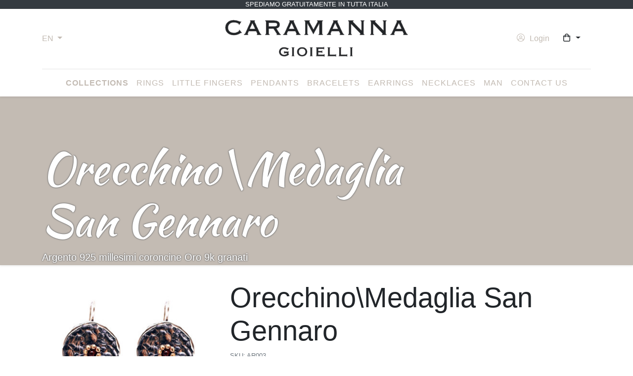

--- FILE ---
content_type: text/html; charset=UTF-8
request_url: https://www.caramannagioielli.it/en/collections/article/geometric/article/sku/AR003/orecchino-medaglia-san-gennaro
body_size: 10700
content:
<!DOCTYPE html>
<html lang="en" prefix="og: http://ogp.me/ns#">
    <head>
        <meta charset="utf-8">
		<meta name="x-ua-compatible" content="ie=edge">
		<meta name="viewport" content="width=device-width, initial-scale=1, shrink-to-fit=no">
		<title>Orecchino\Medaglia San Gennaro</title>
		<base href="https://www.caramannagioielli.it/">
		<meta name="generator" content="Korallo CMS">
		<meta name="google" content="notranslate">
		<meta name="apple-mobile-web-app-capable" content="yes">
		<meta name="apple-mobile-web-app-status-bar-style" content="black">
		<meta name="mobile-web-app-capable" content="yes">
		<meta name="msapplication-tap-highlight" content="no">
		<meta name="google-site-verification" content="l50wJAODrEIfE6mTXCWJpB5Y4Y4kZ1_G-SCUBFmxnMA">
		<meta name="application-name" content="Caramanna Gioielli">
		<meta name="apple-mobile-web-app-title" content="Caramanna Gioielli">
		<meta name="description" content="Argento 925 millesimi coroncine Oro 9k granati  ">
		<meta property="og:title" content="Orecchino\Medaglia San Gennaro">
		<meta property="og:url" content="https://www.caramannagioielli.it/en/collections/article/geometric/article/sku/AR003/orecchino-medaglia-san-gennaro">
		<meta property="og:type" content="website">
		<meta property="og:site_name" content="Caramanna Gioielli">
		<meta property="og:locale" content="en_EN">
		<meta property="og:locale:alternate" content="it_IT">
		<meta property="og:description" content="Argento 925 millesimi coroncine Oro 9k granati  ">
		<meta property="og:image" content="https://www.caramannagioielli.it/images/products/AR003/ar011-orecchini-san-gennaro-argento-oro-02.jpg?fit=crop&fp=c&w=1200&h=630&q=70">
		<meta property="og:image:width" content="1200">
		<meta property="og:image:height" content="630">
		<meta name="twitter:title" content="Orecchino\Medaglia San Gennaro">
		<meta name="twitter:url" content="https://www.caramannagioielli.it/en/collections/article/geometric/article/sku/AR003/orecchino-medaglia-san-gennaro">
		<meta name="twitter:card" content="summary_large_image">
		<meta name="twitter:description" content="Argento 925 millesimi coroncine Oro 9k granati  ">
		<meta name="twitter:image" content="https://www.caramannagioielli.it/images/products/AR003/ar011-orecchini-san-gennaro-argento-oro-02.jpg?fit=crop&fp=c&w=1200&h=600&q=70">
		<meta name="twitter:image:width" content="1200">
		<meta name="twitter:image:height" content="600">
		<link rel="alternate" hreflang="it" href="https://www.caramannagioielli.it/it">
        <link href="https://fonts.googleapis.com/css?family=Kaushan+Script&display=swap" rel="stylesheet">
		<link href="https://www.caramannagioielli.it/res/combined/css/37u5s40zxpus0.css?1705409122" rel="stylesheet">
		<script type="text/javascript" src="https://www.googletagmanager.com/gtag/js?id=UA-8225346-8" async></script>
		<script type="text/javascript" src="//widget.trustpilot.com/bootstrap/v5/tp.widget.bootstrap.min.js" async></script>
		<link rel="apple-touch-icon" sizes="180x180" href="res/icons/apple-touch-icon.png">
		<link rel="icon" type="image/png" sizes="32x32" href="res/icons/favicon-32x32.png">
		<link rel="icon" type="image/png" sizes="16x16" href="res/icons/favicon-16x16.png">
		<link rel="manifest" href="res/icons/site.webmanifest">
		<link rel="mask-icon" href="res/icons/safari-pinned-tab.svg" color="#5bbad5">
		<link rel="shortcut icon" href="res/icons/favicon.ico">
		<meta name="msapplication-TileColor" content="#ffffff">
		<meta name="msapplication-config" content="res/icons/browserconfig.xml">
		<meta name="theme-color" content="#ffffff">
        <script type="text/javascript">window.dataLayer=window.dataLayer||[];function gtag(){dataLayer.push(arguments);}gtag('js',new Date());gtag('config','UA-8225346-8');var domain="https://caramannagioielli.it",lang="en",lng_loading="Loading...",lng_Ok="Ok",lng_Yes="Yes",lng_No="No",lng_Cancel="Cancel",lng_Browse="Browse",lng_Clear="Clear",lng_Change="Change",lng_error_occurred="An error occurred while processing data for this request: please, try again",lng_confirmation_required="Are you sure you want to perform this action?";var shopping_form_item;var shopping_form_item;</script>
        <script>
        (function(w,d,s,r,n){w.TrustpilotObject=n;w[n]=w[n]||function(){(w[n].q=w[n].q||[]).push(arguments)};
            a=d.createElement(s);a.async=1;a.src=r;a.type='text/java'+s;f=d.getElementsByTagName(s)[0];
            f.parentNode.insertBefore(a,f)})(window,document,'script', 'https://invitejs.trustpilot.com/tp.min.js', 'tp');
            tp('register', '1srp033OACdh6C0O');
		</script>
        <!-- Google tag (gtag.js) -->
        <script async src="https://www.googletagmanager.com/gtag/js?id=AW-10925331412"></script>
        <script> window.dataLayer = window.dataLayer || []; function gtag(){dataLayer.push(arguments);} gtag('js', new Date()); gtag('config', 'AW-10925331412'); </script>
    </head>
    <body class="scrollto ">

        <!--[if lt IE 10]><div class="alert alert-warning">You are using an <strong>outdated</strong> browser. Please <a href="http://browsehappy.com/">upgrade your browser</a> to improve your experience.</div><![endif]-->

                <header>
    		    		
    		<div class="fixed-top bg-dark text-white text-center small text-uppercase" style="z-index:9999;">Spediamo gratuitamente in tutta Italia</div>
    
            <nav class="navbar fixed-top navbar-expand-lg bg-white shadow-sm">
		    
                <div class="container flex-wrap pt-3">

                    <a href="https://www.caramannagioielli.it" class="navbar-brand col-5 col-lg-4 order-lg-2 w-auto text-center text-large font-weight-bolder line-height-1 py-3 px-0 m-0">
                        <img src="res/img/logo_caramanna_gioielli.png" alt="Logo Caramanna Gioielli" class="logo img-fluid">
                    </a>

                    <div class="d-none d-sm-block col-lg-4 justify-content-lg-end order-lg-1 w-auto w-lg-100 px-0">

                        <ul class="list-inline nav-toolbar mb-0">
                            <li class="list-inline-item dropdown">
                                                                <a href="" class="dropdown-toggle" id="navbarDropdownMenuLang" role="button" data-toggle="dropdown" data-trigger="hover" aria-haspopup="true" aria-expanded="false" data-toggle-secondary="tooltip" data-placement="right" title="English">
                                    EN                                </a>
                                <div class="dropdown-menu shadow min-w-auto text-center py-0" aria-labelledby="navbarDropdownMenuLang">
                                                                                                                                                                                    <a role="menuitem" class="dropdown-item" tabindex="-1" href="it" title="Italiano">
                                        Italiano                                    </a>
                                                                                                        </div>
                                            
                            </li>
                        </ul>
            
                    </div>

                    <div class="col-lg-4 justify-content-lg-end order-lg-3 w-auto w-lg-100 px-0">

                        <ul class="list-inline nav-toolbar text-right mb-0">
                            <li class="list-inline-item mr-0 mr-sm-2">
                                                                <a href="il-mio-account" class="ml-lg-2" title="My Account" data-toggle="tooltip" data-placement="left">
                                    <span class="fal fa-fw fa-user-circle mr-1"></span>
                                    <span class="d-none d-md-inline-block d-sm-none d-md-inline-block align-middle">Login</span>
                                </a>
                                            
                            </li>
                            <li class="list-inline-item mr-0 mr-sm-2 wishlist-anonymous" style="display: none;">
                                <a href="_wishlist" title="My Wishlist" class="btn wishlist-button" data-toggle="tooltip" data-placement="left">
                                    <span class="icon-heart"></span><span class="badge badge-danger indicator wishlist-counter" ic-target=".wishlist-counter" ic-post-to="_wishlist/status" ic-trigger-on="load"></span>
                                </a>            
                            </li>
                            <li class="list-inline-item mr-0 mr-sm-2 minicart shop-cart-dropdown" ondrop="if($(shopping_form_item).length)$(shopping_form_item).submit();" ondragover="event.preventDefault();">
                                <a href="_minicart" target="closest .minicart" data-indicator=".loading-minicart" data-trigger-on-viewport="click">
                                    <div class="spinner-border spinner-border-sm loading-minicart" role="status" style="display: none;">
                                        <span class="sr-only"></span>
                                    </div>
                                </a>
                            </li>
                        </ul>

                    </div>
                    
                    <button class="navbar-toggler navbar-toggler-hamburger navbar-toggler-spin" type="button" data-toggle="collapse" data-target="#navbar">
                        <span class="navbar-toggler-icon"></span>
                    </button>
                    
                    <div class="header navbar-collapse collapse flex-wrap justify-content-lg-center order-lg-4 flex-basis-100 px-3 px-sm-0" id="navbar">
                        <hr class="d-none d-lg-block w-100 my-2">
	                                            <ul class="navbar-nav">
                                                        <li class="nav-item active">
                                <a class="nav-link text-uppercase text-expanded" href="en/collections">
                                    Collections<span class="sr-only">(current)</span>                                </a>
                                                            </li>
                                                        <li class="nav-item">
                                <a class="nav-link text-uppercase text-expanded" href="en/rings">
                                    Rings                                </a>
                                                            </li>
                                                        <li class="nav-item">
                                <a class="nav-link text-uppercase text-expanded" href="en/little-fingers">
                                    Little fingers                                </a>
                                                            </li>
                                                        <li class="nav-item">
                                <a class="nav-link text-uppercase text-expanded" href="en/pendants">
                                    Pendants                                </a>
                                                            </li>
                                                        <li class="nav-item">
                                <a class="nav-link text-uppercase text-expanded" href="en/bracelets">
                                    Bracelets                                </a>
                                                            </li>
                                                        <li class="nav-item">
                                <a class="nav-link text-uppercase text-expanded" href="en/earrings">
                                    Earrings                                </a>
                                                            </li>
                                                        <li class="nav-item">
                                <a class="nav-link text-uppercase text-expanded" href="en/necklaces">
                                    Necklaces                                </a>
                                                            </li>
                                                        <li class="nav-item">
                                <a class="nav-link text-uppercase text-expanded" href="en/man">
                                    Man                                </a>
                                                            </li>
                                                        <li class="nav-item">
                                <a class="nav-link text-uppercase text-expanded" href="en/contact-us">
                                    Contact us                                </a>
                                                            </li>
                                                    </ul>
                        
                                                <hr class="d-sm-none">
                        
	                                            
                                                <ul class="d-flex list-inline mb-0 small text-uppercase mx-auto justify-content-center d-sm-none">
                                                        <li class="list-inline-item mx-3">
                                <a role="menuitem" href="en" title="English" class="font-weight-bold">
                                    English                                </a>
                        	</li>
                        	                            <li class="list-inline-item mx-3">
                                <a role="menuitem" href="it" title="Italiano">
                                    Italiano                                </a>
                        	</li>
                        	                        </ul>
                                                
                    </div>
                </div>
            </nav>
        </header>
        
        <main id="main-content">
            <section id="section_6_17" class="testata min-vh-30" >
<div>
<div class="row no-gutters">
<div class="col"><div class="page-header-cnt jumbotron position-relative bg-primary vh-50 shadow-sm rounded-0">

        <div class="position-absolute top-0 right-0 z-100 h-100 col-md-4 bg-none" style="background-image: url(images/products/AR003/ar011-orecchini-san-gennaro-argento-oro-02.jpg?fit=crop&fp=c&w=600&h=600&fit=crop&q=90);">
            </div>
    
    <div class="container flex-shrink-1 page-title-cnt">

        <div class="row">

            <div class="page-header-captions col col-md-8">

                <h1 class="page-title text-white display-2 text-cursive text-outline-dark mt-5">Orecchino\Medaglia San Gennaro</h1>

                <div class="page-abstract text-white lead text-outline-dark"><p>Argento 925 millesimi coroncine Oro 9k granati  </p></div>
                                <nav aria-label="breadcrumb" class="breadcrumbs-cnt d-none d-sm-block">
                    <ol class="breadcrumb bg-transparent px-0 text-uppercase mt-5 small breadcrumb-dark">
                                                                        <li class="breadcrumb-item" aria-current="page">
                            <a href="" title="Home">Home</a>
                                                                                                <li class="breadcrumb-item" aria-current="page">
                            <a href="en/collections" title="Collections">Collections</a>
                                                                                                <li class="breadcrumb-item" aria-current="page">
                            <a href="en/collections/article" title="article">article</a>
                                                                                                <li class="breadcrumb-item" aria-current="page">
                            <a href="en/collections/article/geometric" title="Geometric">Geometric</a>
                                                                                                <li class="breadcrumb-item active" aria-current="page">
                            Orecchino\Medaglia San Gennaro                        </li>
                                                                    </ol>
                </nav>
                
            </div>

        </div>
    </div>
</div>

<p></p></div>
</div>
</div>
</section>
<section id="section_6_16" class="body " >
<div class="container">
<div class="row no-gutters">
<div class="col"><div id="product-detail-ar003"  class="product-detail-container ">
<div class="row product-detail  orecchini collezione-san-gennaro-faith subito-disponibili">
    <div class="product-column-images col-md-4">
        <div class="product-detail-images mb-3">
            <div class="product-image">
                                                <div class="image-primary">
                    <a href="images/products/AR003/ar011-orecchini-san-gennaro-argento-oro-02.jpg" class="spotlight d-block bg-overlay-container">
                        <img src="images/products/AR003/ar011-orecchini-san-gennaro-argento-oro-02.jpg?w=360&h=360&fit=crop&q=90&fp=c" class="w-100 img-fluid " alt="Orecchino\Medaglia San Gennaro">
                        <div class="bg-overlay-hover bg-dark opacity-25"><span class="icon-magnifier-plus position-absolute middle-center display-4 text-white"></span></div>
                    </a>
                </div>
                                            </div>
            <div class="product-badges mt-3 text-white small text-uppercase top-0 left-0">
                                                            </div>
        </div>
    </div>

    <div class="product-column-data col-md-8">
        <div class="product-detail-data ">
                        <h1 class="title display-4">Orecchino\Medaglia San Gennaro</h1>
            <div class="sku small text-muted"><span>SKU:</span> AR003</div>
            <div class="abstract "><p>Argento 925 millesimi coroncine Oro 9k granati  </p></div>
                                                <div class="price font-weight-bold my-3 h4">

                                                <span class="price-sales ">€ 260,00</span>
                                <span class="label-tax-included ">tax included</span>
                                
            </div>
                                    

            
            
            <form id="add2cart-AR003" action="_minicart/add" target=".minicart" method="post" data-validate>
                <input type="hidden" name="sku" value="AR003">
                <input type="hidden" name="description" value="Orecchino\Medaglia San Gennaro">

            
                        <div class="form-group note ">
                <label for="productNote" class="">Note</label>
                <textarea name="note" id="productNote" class="form-control " placeholder="Add your note here..."></textarea>
            </div>
                
                        <div class="cart-actions form-inline">
                                <label for="qty" class="col-form-label mr-2">Quantity:</label>
                                                <input type="number" name="qty" value="1" class="form-control w-auto mr-2" min="1" max="999" step="1" autocomplete="off" required>
                                <button type="submit" class="btn btn-add-cart btn-outline-dark mt-md-5 mt-1 mr-1 mr-md-0" title="Aggiungi alla shopping bag"><span class="icon-basket"></span><span class="label-button ml-2">Aggiungi alla shopping bag</span></button>
            </div>
            
            <ol class="list-inline extra-actions float-left mt-md-5 ml-0 ml-md-2 mt-1">
                <li id="comparison-AR003" class="list-inline-item add-comparison-cnt">
                    <a href="" ic-get-from="_comparison/AR003" ic-target="#comparison-AR003" class="btn btn-add-comparison " title="Compare this product" data-toggle="tooltip">
                        <span class="icon-directions "></span>
                        <span class="extra-actions-lbl ">Compare this product</span>
                    </a>
                </li>
                <li id="wishlist-AR003" class="list-inline-item add-wishlist-cnt">
                    <a href="" ic-get-from="_wishlist/add/AR003" ic-target="#wishlist-AR003" class="btn btn-add-wishlist btn-icon btn-outline-dark rounded-circle to-add" title="Add to wishlist" data-toggle="tooltip">
                        <span class="icon-heart "></span>
                        <span class="extra-actions-lbl ">Add to wishlist</span>
                    </a>
                </li>
                                <li class="list-inline-item add-sharing-cnt">
                    <span class="add-sharing-cnt btn-group dropup ">
                        <a href="" role="button" class="btn btn-sharethis dropdown-toggle bnt-icon rounded-circle hide-arrow btn-outline-dark" data-toggle="dropdown" aria-haspopup="true" aria-expanded="false" title="Share this on..." data-toggle-secondary="tooltip" onclick="$(this).tooltip('hide');">
                            <span class="icon-share "></span>
                            <span class="extra-actions-lbl d-none">Share this on...</span>
                        </a>
                        <div class="dropdown-menu dropdown-menu-right w-auto sharethis-menu">
                            <a href="javascript:share('twitter');" title="Share this on Twitter" class="dropdown-item sharethis-twitter" data-toggle="tooltip" data-placement="left"><span class="icon-social-twitter"></span><span class="extra-actions-lbl ml-2">Twitter</span></a>
                            <a href="javascript:share('facebook');" title="Share this on Facebook" class="dropdown-item sharethis-facebook" data-toggle="tooltip" data-placement="left"><span class="icon-social-facebook"></span><span class="extra-actions-lbl ml-2">Facebook</span></a>
                            <a href="javascript:share('linkedin');" title="Share this on Linkedin" class="dropdown-item sharethis-linkedin" data-toggle="tooltip" data-placement="left"><span class="icon-social-linkedin"></span><span class="extra-actions-lbl ml-2">Linkedin</span></a>
                            <a href="javascript:share('pinterest');" title="Share this on Pinterest" class="dropdown-item sharethis-pinterest" data-toggle="tooltip" data-placement="left"><span class="icon-social-pinterest"></span><span class="extra-actions-lbl ml-2">Pinterest</span></a>
                                                        <a href="javascript:share('email');" title="Share this by E-mail" class="dropdown-item sharethis-mail" data-toggle="tooltip" data-placement="left"><span class="icon-envelope"></span><span class="extra-actions-lbl ml-2">E-mail</span></a>
                            <a href="javascript:share('pocket');" title="Save on Pocket" class="dropdown-item sharethis-pocket" data-toggle="tooltip" data-placement="left"><span class="icon-social-pocket"></span><span class="extra-actions-lbl ml-2">Pocket</span></a>
                        </div>
                    </span>
                </li>
                            </ol>
            <div class="description ">
                                                <div class="stock-status ">
                    <span class="stock-status-icon icon-check text-success "></span>
                    <span class="stock-status-label d-none">Availability</span>
                    <span class="stock-status-value ">In stock</span>
                </div>
                                                                <div class="extra-fields d-none">
                                            
		<div class="form-group row " id="row_extra_field_1"><label for="extra_field_1" id="label_extra_field_1" class="col-form-label col-sm-2"><span class="">Metallo</span></label><div id="value_extra_field_1" class="col-sm-10"><div class="form-control-plaintext " multiple autocomplete="off">Argento</div></div></div>                                            
		<div class="form-group row " id="row_extra_field_2"><label for="extra_field_2" id="label_extra_field_2" class="col-form-label col-sm-2"><span class="">Pietre</span></label><div id="value_extra_field_2" class="col-sm-10"><div class="form-control-plaintext " autocomplete="off">Yes</div></div></div>                                            
		<div class="form-group row " id="row_extra_field_3"><label for="extra_field_3" id="label_extra_field_3" class="col-form-label col-sm-2"><span class="">Diamanti</span></label><div id="value_extra_field_3" class="col-sm-10"><div class="form-control-plaintext " autocomplete="off">No</div></div></div>                                            
		<div class="form-group row " id="row_extra_field_4"><label for="extra_field_4" id="label_extra_field_4" class="col-form-label col-sm-2"><span class="">Perle</span></label><div id="value_extra_field_4" class="col-sm-10"><div class="form-control-plaintext " autocomplete="off">No</div></div></div>                                    </div>
                            </div>
            
            </form>
            
        </div>
    </div>
</div>
<div class="row mt-3">
    <div class="col-12">
        <div class="product-tabs ">
            <ul class="nav nav-tabs">
                                <li class="nav-item">
                    <a href="#description" data-toggle="tab" class="nav-link active">Description</a>
                </li>
                                                                                            </ul>
            <div class="tab-content ">
                                <div class="tab-pane fade show active" id="description">
                    <div class="card-body">
                        Argento 925 millesimi coroncine Oro 9k granati                      </div>
                </div>
                                                                                            </div>
        </div>
    </div>
</div>
</div>
<p></p><p class="h6"> MATERIALS</p><hr /><p><span></span><span></span> <span>We use</span><span></span></p><ul><li> SILVER 925 ‰ (silver nine hundred twenty-five / thousandths)</li><li> 375 ‰ GOLD (three hundred and seventy-five gold / thousandths) that is 9kt GOLD (nine karat gold)</li><li> natural precious or semi-precious stones</li></ul><p class="h6"><br /> PROCESSING</p><hr /><p> Our jewels are exclusive products, the result of the skilful work of expert craftsmen who need the time to forge them. This is why each order is processed within ten working days. </p><hr /><div class="row my-4 rounded no-gutters shadow-sm">
<div class="col-sm-2 col-md-3 text-center p-4">
<i class="text-secondary fad fa-fw fa-3x fa-gifts"></i>
<p class="line-height-1 mt-3">Ogni gioiello è spedito in una elegante shopper con astuccio, certificato di garanzia e catalogo</p>
</div>
<div class="col-sm-2 col-md-3 text-center p-4">
<i class="text-secondary fad fa-fw fa-3x fa-truck"></i>
<p class="line-height-1 mt-3">La spedizione in Italia è sempre gratuita</p>
</div>
<div class="col-sm-2 col-md-3 text-center p-4">
<i class="text-secondary fad fa-fw fa-3x fa-gem"></i>
<p class="line-height-1 mt-3">Ogni creazione è coperta da garanzia per 24 mesi</p>
</div>
<div class="col-sm-2 col-md-3 text-center p-4">
<i class="text-secondary fad fa-fw fa-3x fa-headset"></i>
<p class="line-height-1 mt-3">Scrivi a <a href="mailto:info@caramannagioielli.it?subject=Richiesta informazioni" title="Scrivici a info@caramannagioielli.it" data-toggle="tooltip">info@caramannagioielli.it</a> o chiama allo <a href="tel:0810608740" title="Chiamaci allo 0810608740" data-toggle="tooltip">0810608740</a> per informazioni su qualsiasi articolo</p>
</div><div id="products_10" class="products">

<h4 class="products-section-title text-cursive h3">Creazioni della stessa collezione</h4>




<div class="products-list products-layout-grid my-3">

    <div class="row row-bordered row-cols-1 row-cols-sm-2 no-gutters row-cols-md-4">

        
        <div class="product-item col ">

            <div class="card card-product text-center border-0 hover:none anelli collezione-san-gennaro-faith mignoli subito-disponibili">

                                                                    <a href="en/collections/article/geometric/article/sku/AR004/anello-nodo-san-gennaro" title="Anello Nodo San Gennaro">
                            <img src="images/products/AR004/ar012-anello-san-gennaro-argento-oro-pietre-02.jpeg?w=300&h=300&fit=crop&q=90&fp=c" alt="Anello Nodo San Gennaro" title="Anello Nodo San Gennaro" class="card-img-top product-image p-3 fast group-hover:scale" draggable="true" ondragstart="javascript:shopping_form_item='#add2cart-AR004';">
                        </a>
                                            
                    <div class="card-body ">

                        <h5 class="card-title">
                                                        <a href="en/collections/article/geometric/article/sku/AR004/anello-nodo-san-gennaro" title="Anello Nodo San Gennaro" class="product-title text-uppercase font-weight-light h6">Anello Nodo San Gennaro</a>
                        </h5>
                        <div class="card-text product-description line-height-1 small mb-3"><p>Argento 925 millesimi ponte Oro 9kt rubini o diamanti</p></div>
                                                                                                <p class="card-text product-price h5 font-weight-bold">
                            
                                                                                    <span class="price-sales ">€ 580,00</span>
                                                        <span class="label-tax-included ">tax included</span>
                            
                        </p>
                                                                                                <ol class="list-inline extra-actions ">
                                                        <li class="list-inline-item add-cart-cnt">
                                                                <form id="add2cart-AR004" action="_minicart/add" target=".minicart" method="post">
                                    <input type="hidden" name="sku" value="AR004">
                                    <input type="hidden" name="description" value="Anello Nodo San Gennaro">
                                    <input type="hidden" name="qty" value="1">
                                    <button type="submit" class="btn btn-add-cart btn-sm btn-outline-dark rounded-0 mt-3" title="Aggiungi alla shopping bag" data-toggle="tooltip">
                                        <span class="icon-basket "></span>
                                        <span class="extra-actions-lbl ">Aggiungi alla shopping bag</span>
                                    </button>
                                </form>
                                                            </li>
                                                        <li id="comparison-AR004" class="list-inline-item add-comparison-cnt">
                                <a href="" ic-get-from="_comparison/AR004" ic-target="#comparison-AR004" class="btn btn-add-comparison " title="Compare this product" data-toggle="tooltip">
                                    <span class="icon-directions "></span>
                                    <span class="extra-actions-lbl ">Compare this product</span>
                                </a>
                            </li>
                            <li id="wishlist-AR004" class="list-inline-item add-wishlist-cnt">
                                <a href="" ic-get-from="_wishlist/add/AR004" ic-target="#wishlist-AR004" class="btn btn-add-wishlist  to-add" title="Add to wishlist" data-toggle="tooltip">
                                    <span class="icon-heart "></span>
                                    <span class="extra-actions-lbl ">Add to wishlist</span>
                                </a>
                            </li>
                                                        <li class="list-inline-item add-sharing-cnt">
                                <span class="add-sharing-cnt btn-group dropup ">
                                    <a href="" role="button" class="btn btn-sharethis dropdown-toggle " data-toggle="dropdown" aria-haspopup="true" aria-expanded="false" title="Share this on..." data-toggle-secondary="tooltip" onclick="$(this).tooltip('hide');">
                                        <span class="icon-share "></span>
                                        <span class="extra-actions-lbl ">Share this on...</span>
                                    </a>
                                    <div class="dropdown-menu dropdown-menu-right w-auto sharethis-menu">
                                        <a href="javascript:share('twitter', 'https://www.caramannagioielli.it/en/collections/article/geometric/article/sku/AR004/anello-nodo-san-gennaro', 'Anello Nodo San Gennaro');" title="Share this onTwitter" class="dropdown-item sharethis-twitter" data-toggle="tooltip" data-placement="left"><span class="icon-social-twitter"></span><span class="extra-actions-lbl ml-2">Twitter</span></a>
                                        <a href="javascript:share('facebook', 'https://www.caramannagioielli.it/en/collections/article/geometric/article/sku/AR004/anello-nodo-san-gennaro', 'Anello Nodo San Gennaro');" title="Share this onFacebook" class="dropdown-item sharethis-facebook" data-toggle="tooltip" data-placement="left"><span class="icon-social-facebook"></span><span class="extra-actions-lbl ml-2">Facebook</span></a>
                                        <a href="javascript:share('linkedin', 'https://www.caramannagioielli.it/en/collections/article/geometric/article/sku/AR004/anello-nodo-san-gennaro', 'Anello Nodo San Gennaro');" title="Share this onLinkedin" class="dropdown-item sharethis-linkedin" data-toggle="tooltip" data-placement="left"><span class="icon-social-linkedin"></span><span class="extra-actions-lbl ml-2">Linkedin</span></a>
                                        <a href="javascript:share('pinterest', 'https://www.caramannagioielli.it/en/collections/article/geometric/article/sku/AR004/anello-nodo-san-gennaro', 'Anello Nodo San Gennaro');" title="Share this onPinterest" class="dropdown-item sharethis-pinterest" data-toggle="tooltip" data-placement="left"><span class="icon-social-pinterest"></span><span class="extra-actions-lbl ml-2">Pinterest</span></a>
                                                                                <a href="javascript:share('email', 'https://www.caramannagioielli.it/en/collections/article/geometric/article/sku/AR004/anello-nodo-san-gennaro', 'Anello Nodo San Gennaro');" title="Share this byE-mail" class="dropdown-item sharethis-mail" data-toggle="tooltip" data-placement="left"><span class="icon-envelope"></span><span class="extra-actions-lbl ml-2">E-mail</span></a>
                                        <a href="javascript:share('pocket', 'https://www.caramannagioielli.it/en/collections/article/geometric/article/sku/AR004/anello-nodo-san-gennaro', 'Anello Nodo San Gennaro');" title="Save onPocket" class="dropdown-item sharethis-pocket" data-toggle="tooltip" data-placement="left"><span class="icon-social-pocket"></span><span class="extra-actions-lbl ml-2">Pocket</span></a>
                                    </div>
                                </span>
                            </li>
                                                    </ol>
                                            </div>

                    <div class="product-badges mt-3 text-white small text-uppercase">
                                                                                            </div>

            </div>

        </div>

        
        <div class="product-item col ">

            <div class="card card-product text-center border-0 hover:none ciondoli collezione-san-gennaro-faith subito-disponibili">

                                                                    <a href="en/collections/article/geometric/article/sku/AR001/ciondolo-san-gennaro" title="Ciondolo San Gennaro">
                            <img src="images/products/AR001/ar009-ciondolo-san-gennaro-argento-oro-01.jpg?w=300&h=300&fit=crop&q=90&fp=c" alt="Ciondolo San Gennaro" title="Ciondolo San Gennaro" class="card-img-top product-image p-3 fast group-hover:scale" draggable="true" ondragstart="javascript:shopping_form_item='#add2cart-AR001';">
                        </a>
                                            
                    <div class="card-body ">

                        <h5 class="card-title">
                                                        <a href="en/collections/article/geometric/article/sku/AR001/ciondolo-san-gennaro" title="Ciondolo San Gennaro" class="product-title text-uppercase font-weight-light h6">Ciondolo San Gennaro</a>
                        </h5>
                        <div class="card-text product-description line-height-1 small mb-3"><p>Argento 925 millesimi coroncine Oro 9k granati – girocollo rigido Argento 925 millesimi</p></div>
                                                                                                <p class="card-text product-price h5 font-weight-bold">
                            
                                                                                    <span class="price-sales ">€ 390,00</span>
                                                        <span class="label-tax-included ">tax included</span>
                            
                        </p>
                                                                                                <ol class="list-inline extra-actions ">
                                                        <li class="list-inline-item add-cart-cnt">
                                                                <form id="add2cart-AR001" action="_minicart/add" target=".minicart" method="post">
                                    <input type="hidden" name="sku" value="AR001">
                                    <input type="hidden" name="description" value="Ciondolo San Gennaro">
                                    <input type="hidden" name="qty" value="1">
                                    <button type="submit" class="btn btn-add-cart btn-sm btn-outline-dark rounded-0 mt-3" title="Aggiungi alla shopping bag" data-toggle="tooltip">
                                        <span class="icon-basket "></span>
                                        <span class="extra-actions-lbl ">Aggiungi alla shopping bag</span>
                                    </button>
                                </form>
                                                            </li>
                                                        <li id="comparison-AR001" class="list-inline-item add-comparison-cnt">
                                <a href="" ic-get-from="_comparison/AR001" ic-target="#comparison-AR001" class="btn btn-add-comparison " title="Compare this product" data-toggle="tooltip">
                                    <span class="icon-directions "></span>
                                    <span class="extra-actions-lbl ">Compare this product</span>
                                </a>
                            </li>
                            <li id="wishlist-AR001" class="list-inline-item add-wishlist-cnt">
                                <a href="" ic-get-from="_wishlist/add/AR001" ic-target="#wishlist-AR001" class="btn btn-add-wishlist  to-add" title="Add to wishlist" data-toggle="tooltip">
                                    <span class="icon-heart "></span>
                                    <span class="extra-actions-lbl ">Add to wishlist</span>
                                </a>
                            </li>
                                                        <li class="list-inline-item add-sharing-cnt">
                                <span class="add-sharing-cnt btn-group dropup ">
                                    <a href="" role="button" class="btn btn-sharethis dropdown-toggle " data-toggle="dropdown" aria-haspopup="true" aria-expanded="false" title="Share this on..." data-toggle-secondary="tooltip" onclick="$(this).tooltip('hide');">
                                        <span class="icon-share "></span>
                                        <span class="extra-actions-lbl ">Share this on...</span>
                                    </a>
                                    <div class="dropdown-menu dropdown-menu-right w-auto sharethis-menu">
                                        <a href="javascript:share('twitter', 'https://www.caramannagioielli.it/en/collections/article/geometric/article/sku/AR001/ciondolo-san-gennaro', 'Ciondolo San Gennaro');" title="Share this onTwitter" class="dropdown-item sharethis-twitter" data-toggle="tooltip" data-placement="left"><span class="icon-social-twitter"></span><span class="extra-actions-lbl ml-2">Twitter</span></a>
                                        <a href="javascript:share('facebook', 'https://www.caramannagioielli.it/en/collections/article/geometric/article/sku/AR001/ciondolo-san-gennaro', 'Ciondolo San Gennaro');" title="Share this onFacebook" class="dropdown-item sharethis-facebook" data-toggle="tooltip" data-placement="left"><span class="icon-social-facebook"></span><span class="extra-actions-lbl ml-2">Facebook</span></a>
                                        <a href="javascript:share('linkedin', 'https://www.caramannagioielli.it/en/collections/article/geometric/article/sku/AR001/ciondolo-san-gennaro', 'Ciondolo San Gennaro');" title="Share this onLinkedin" class="dropdown-item sharethis-linkedin" data-toggle="tooltip" data-placement="left"><span class="icon-social-linkedin"></span><span class="extra-actions-lbl ml-2">Linkedin</span></a>
                                        <a href="javascript:share('pinterest', 'https://www.caramannagioielli.it/en/collections/article/geometric/article/sku/AR001/ciondolo-san-gennaro', 'Ciondolo San Gennaro');" title="Share this onPinterest" class="dropdown-item sharethis-pinterest" data-toggle="tooltip" data-placement="left"><span class="icon-social-pinterest"></span><span class="extra-actions-lbl ml-2">Pinterest</span></a>
                                                                                <a href="javascript:share('email', 'https://www.caramannagioielli.it/en/collections/article/geometric/article/sku/AR001/ciondolo-san-gennaro', 'Ciondolo San Gennaro');" title="Share this byE-mail" class="dropdown-item sharethis-mail" data-toggle="tooltip" data-placement="left"><span class="icon-envelope"></span><span class="extra-actions-lbl ml-2">E-mail</span></a>
                                        <a href="javascript:share('pocket', 'https://www.caramannagioielli.it/en/collections/article/geometric/article/sku/AR001/ciondolo-san-gennaro', 'Ciondolo San Gennaro');" title="Save onPocket" class="dropdown-item sharethis-pocket" data-toggle="tooltip" data-placement="left"><span class="icon-social-pocket"></span><span class="extra-actions-lbl ml-2">Pocket</span></a>
                                    </div>
                                </span>
                            </li>
                                                    </ol>
                                            </div>

                    <div class="product-badges mt-3 text-white small text-uppercase">
                                                                                            </div>

            </div>

        </div>

        
        <div class="product-item col ">

            <div class="card card-product text-center border-0 hover:none ciondoli collezione-san-gennaro-faith">

                                                                    <a href="en/collections/article/geometric/article/sku/AR005/ciondolo-san-gennaro" title="Ciondolo San Gennaro">
                            <img src="images/products/AR005/ciondolo-san-gennario-bronzo-argento-laccio.jpg?w=300&h=300&fit=crop&q=90&fp=c" alt="Ciondolo San Gennaro" title="Ciondolo San Gennaro" class="card-img-top product-image p-3 fast group-hover:scale" draggable="true" ondragstart="javascript:shopping_form_item='#add2cart-AR005';">
                        </a>
                                            
                    <div class="card-body ">

                        <h5 class="card-title">
                                                        <a href="en/collections/article/geometric/article/sku/AR005/ciondolo-san-gennaro" title="Ciondolo San Gennaro" class="product-title text-uppercase font-weight-light h6">Ciondolo San Gennaro</a>
                        </h5>
                        <div class="card-text product-description line-height-1 small mb-3"><p>Argento 925 millesimi cerchio Bronzo – granati</p></div>
                                                                                                <p class="card-text product-price h5 font-weight-bold">
                            
                                                                                    <span class="price-sales ">€ 340,00</span>
                                                        <span class="label-tax-included ">tax included</span>
                            
                        </p>
                                                                                                <ol class="list-inline extra-actions ">
                                                        <li class="list-inline-item add-cart-cnt">
                                                                <form id="add2cart-AR005" action="_minicart/add" target=".minicart" method="post">
                                    <input type="hidden" name="sku" value="AR005">
                                    <input type="hidden" name="description" value="Ciondolo San Gennaro">
                                    <input type="hidden" name="qty" value="1">
                                    <button type="submit" class="btn btn-add-cart btn-sm btn-outline-dark rounded-0 mt-3" title="Aggiungi alla shopping bag" data-toggle="tooltip">
                                        <span class="icon-basket "></span>
                                        <span class="extra-actions-lbl ">Aggiungi alla shopping bag</span>
                                    </button>
                                </form>
                                                            </li>
                                                        <li id="comparison-AR005" class="list-inline-item add-comparison-cnt">
                                <a href="" ic-get-from="_comparison/AR005" ic-target="#comparison-AR005" class="btn btn-add-comparison " title="Compare this product" data-toggle="tooltip">
                                    <span class="icon-directions "></span>
                                    <span class="extra-actions-lbl ">Compare this product</span>
                                </a>
                            </li>
                            <li id="wishlist-AR005" class="list-inline-item add-wishlist-cnt">
                                <a href="" ic-get-from="_wishlist/add/AR005" ic-target="#wishlist-AR005" class="btn btn-add-wishlist  to-add" title="Add to wishlist" data-toggle="tooltip">
                                    <span class="icon-heart "></span>
                                    <span class="extra-actions-lbl ">Add to wishlist</span>
                                </a>
                            </li>
                                                        <li class="list-inline-item add-sharing-cnt">
                                <span class="add-sharing-cnt btn-group dropup ">
                                    <a href="" role="button" class="btn btn-sharethis dropdown-toggle " data-toggle="dropdown" aria-haspopup="true" aria-expanded="false" title="Share this on..." data-toggle-secondary="tooltip" onclick="$(this).tooltip('hide');">
                                        <span class="icon-share "></span>
                                        <span class="extra-actions-lbl ">Share this on...</span>
                                    </a>
                                    <div class="dropdown-menu dropdown-menu-right w-auto sharethis-menu">
                                        <a href="javascript:share('twitter', 'https://www.caramannagioielli.it/en/collections/article/geometric/article/sku/AR005/ciondolo-san-gennaro', 'Ciondolo San Gennaro');" title="Share this onTwitter" class="dropdown-item sharethis-twitter" data-toggle="tooltip" data-placement="left"><span class="icon-social-twitter"></span><span class="extra-actions-lbl ml-2">Twitter</span></a>
                                        <a href="javascript:share('facebook', 'https://www.caramannagioielli.it/en/collections/article/geometric/article/sku/AR005/ciondolo-san-gennaro', 'Ciondolo San Gennaro');" title="Share this onFacebook" class="dropdown-item sharethis-facebook" data-toggle="tooltip" data-placement="left"><span class="icon-social-facebook"></span><span class="extra-actions-lbl ml-2">Facebook</span></a>
                                        <a href="javascript:share('linkedin', 'https://www.caramannagioielli.it/en/collections/article/geometric/article/sku/AR005/ciondolo-san-gennaro', 'Ciondolo San Gennaro');" title="Share this onLinkedin" class="dropdown-item sharethis-linkedin" data-toggle="tooltip" data-placement="left"><span class="icon-social-linkedin"></span><span class="extra-actions-lbl ml-2">Linkedin</span></a>
                                        <a href="javascript:share('pinterest', 'https://www.caramannagioielli.it/en/collections/article/geometric/article/sku/AR005/ciondolo-san-gennaro', 'Ciondolo San Gennaro');" title="Share this onPinterest" class="dropdown-item sharethis-pinterest" data-toggle="tooltip" data-placement="left"><span class="icon-social-pinterest"></span><span class="extra-actions-lbl ml-2">Pinterest</span></a>
                                                                                <a href="javascript:share('email', 'https://www.caramannagioielli.it/en/collections/article/geometric/article/sku/AR005/ciondolo-san-gennaro', 'Ciondolo San Gennaro');" title="Share this byE-mail" class="dropdown-item sharethis-mail" data-toggle="tooltip" data-placement="left"><span class="icon-envelope"></span><span class="extra-actions-lbl ml-2">E-mail</span></a>
                                        <a href="javascript:share('pocket', 'https://www.caramannagioielli.it/en/collections/article/geometric/article/sku/AR005/ciondolo-san-gennaro', 'Ciondolo San Gennaro');" title="Save onPocket" class="dropdown-item sharethis-pocket" data-toggle="tooltip" data-placement="left"><span class="icon-social-pocket"></span><span class="extra-actions-lbl ml-2">Pocket</span></a>
                                    </div>
                                </span>
                            </li>
                                                    </ol>
                                            </div>

                    <div class="product-badges mt-3 text-white small text-uppercase">
                                                                                            </div>

            </div>

        </div>

        
        <div class="product-item col ">

            <div class="card card-product text-center border-0 hover:none ciondoli collezione-san-gennaro-faith subito-disponibili">

                                                                    <a href="en/collections/article/geometric/article/sku/AR002/ciondolo-medaglia-san-gennaro" title="Ciondolo\Medaglia San Gennaro">
                            <img src="images/products/AR002/cionsolo_medaglia_argento_san-gennaro.jpg?w=300&h=300&fit=crop&q=90&fp=c" alt="Ciondolo\Medaglia San Gennaro" title="Ciondolo\Medaglia San Gennaro" class="card-img-top product-image p-3 fast group-hover:scale" draggable="true" ondragstart="javascript:shopping_form_item='#add2cart-AR002';">
                        </a>
                                            
                    <div class="card-body ">

                        <h5 class="card-title">
                                                        <a href="en/collections/article/geometric/article/sku/AR002/ciondolo-medaglia-san-gennaro" title="Ciondolo\Medaglia San Gennaro" class="product-title text-uppercase font-weight-light h6">Ciondolo\Medaglia San Gennaro</a>
                        </h5>
                        <div class="card-text product-description line-height-1 small mb-3"><p>Argento 925 millesimi coroncine Oro 9k granati – girocollo rigido Argento 925 millesimi</p></div>
                                                                                                <p class="card-text product-price h5 font-weight-bold">
                            
                                                                                    <span class="price-sales ">€ 700,00</span>
                                                        <span class="label-tax-included ">tax included</span>
                            
                        </p>
                                                                                                <ol class="list-inline extra-actions ">
                                                        <li class="list-inline-item add-cart-cnt">
                                                                <form id="add2cart-AR002" action="_minicart/add" target=".minicart" method="post">
                                    <input type="hidden" name="sku" value="AR002">
                                    <input type="hidden" name="description" value="Ciondolo\Medaglia San Gennaro">
                                    <input type="hidden" name="qty" value="1">
                                    <button type="submit" class="btn btn-add-cart btn-sm btn-outline-dark rounded-0 mt-3" title="Aggiungi alla shopping bag" data-toggle="tooltip">
                                        <span class="icon-basket "></span>
                                        <span class="extra-actions-lbl ">Aggiungi alla shopping bag</span>
                                    </button>
                                </form>
                                                            </li>
                                                        <li id="comparison-AR002" class="list-inline-item add-comparison-cnt">
                                <a href="" ic-get-from="_comparison/AR002" ic-target="#comparison-AR002" class="btn btn-add-comparison " title="Compare this product" data-toggle="tooltip">
                                    <span class="icon-directions "></span>
                                    <span class="extra-actions-lbl ">Compare this product</span>
                                </a>
                            </li>
                            <li id="wishlist-AR002" class="list-inline-item add-wishlist-cnt">
                                <a href="" ic-get-from="_wishlist/add/AR002" ic-target="#wishlist-AR002" class="btn btn-add-wishlist  to-add" title="Add to wishlist" data-toggle="tooltip">
                                    <span class="icon-heart "></span>
                                    <span class="extra-actions-lbl ">Add to wishlist</span>
                                </a>
                            </li>
                                                        <li class="list-inline-item add-sharing-cnt">
                                <span class="add-sharing-cnt btn-group dropup ">
                                    <a href="" role="button" class="btn btn-sharethis dropdown-toggle " data-toggle="dropdown" aria-haspopup="true" aria-expanded="false" title="Share this on..." data-toggle-secondary="tooltip" onclick="$(this).tooltip('hide');">
                                        <span class="icon-share "></span>
                                        <span class="extra-actions-lbl ">Share this on...</span>
                                    </a>
                                    <div class="dropdown-menu dropdown-menu-right w-auto sharethis-menu">
                                        <a href="javascript:share('twitter', 'https://www.caramannagioielli.it/en/collections/article/geometric/article/sku/AR002/ciondolo-medaglia-san-gennaro', 'Ciondolo\Medaglia San Gennaro');" title="Share this onTwitter" class="dropdown-item sharethis-twitter" data-toggle="tooltip" data-placement="left"><span class="icon-social-twitter"></span><span class="extra-actions-lbl ml-2">Twitter</span></a>
                                        <a href="javascript:share('facebook', 'https://www.caramannagioielli.it/en/collections/article/geometric/article/sku/AR002/ciondolo-medaglia-san-gennaro', 'Ciondolo\Medaglia San Gennaro');" title="Share this onFacebook" class="dropdown-item sharethis-facebook" data-toggle="tooltip" data-placement="left"><span class="icon-social-facebook"></span><span class="extra-actions-lbl ml-2">Facebook</span></a>
                                        <a href="javascript:share('linkedin', 'https://www.caramannagioielli.it/en/collections/article/geometric/article/sku/AR002/ciondolo-medaglia-san-gennaro', 'Ciondolo\Medaglia San Gennaro');" title="Share this onLinkedin" class="dropdown-item sharethis-linkedin" data-toggle="tooltip" data-placement="left"><span class="icon-social-linkedin"></span><span class="extra-actions-lbl ml-2">Linkedin</span></a>
                                        <a href="javascript:share('pinterest', 'https://www.caramannagioielli.it/en/collections/article/geometric/article/sku/AR002/ciondolo-medaglia-san-gennaro', 'Ciondolo\Medaglia San Gennaro');" title="Share this onPinterest" class="dropdown-item sharethis-pinterest" data-toggle="tooltip" data-placement="left"><span class="icon-social-pinterest"></span><span class="extra-actions-lbl ml-2">Pinterest</span></a>
                                                                                <a href="javascript:share('email', 'https://www.caramannagioielli.it/en/collections/article/geometric/article/sku/AR002/ciondolo-medaglia-san-gennaro', 'Ciondolo\Medaglia San Gennaro');" title="Share this byE-mail" class="dropdown-item sharethis-mail" data-toggle="tooltip" data-placement="left"><span class="icon-envelope"></span><span class="extra-actions-lbl ml-2">E-mail</span></a>
                                        <a href="javascript:share('pocket', 'https://www.caramannagioielli.it/en/collections/article/geometric/article/sku/AR002/ciondolo-medaglia-san-gennaro', 'Ciondolo\Medaglia San Gennaro');" title="Save onPocket" class="dropdown-item sharethis-pocket" data-toggle="tooltip" data-placement="left"><span class="icon-social-pocket"></span><span class="extra-actions-lbl ml-2">Pocket</span></a>
                                    </div>
                                </span>
                            </li>
                                                    </ol>
                                            </div>

                    <div class="product-badges mt-3 text-white small text-uppercase">
                                                                                            </div>

            </div>

        </div>

        
    </div>
</div>



</div><div id="products_11" class="products">

<h4 class="products-section-title text-cursive h3">Dai un'occhiata ad altre collezioni</h4>




<div class="products-list products-layout-grid my-3">

    <div class="row row-bordered row-cols-1 row-cols-sm-2 no-gutters row-cols-md-4">

        
        <div class="product-item col ">

            <div class="card card-product text-center border-0 hover:none collezione-bubbles orecchini subito-disponibili">

                                                                    <a href="en/collections/article/geometric/article/sku/AQ003B/orecchini-bubbles" title="Orecchini Bubbles">
                            <img src="images/products/AQ003B/aq003b-orecchini-bubbles-argento-tormalinarosa-topaziocitrino-ametista-peridoto-260-00-01.jpg?w=300&h=300&fit=crop&q=90&fp=c" alt="Orecchini Bubbles" title="Orecchini Bubbles" class="card-img-top product-image p-3 fast group-hover:scale" draggable="true" ondragstart="javascript:shopping_form_item='#add2cart-AQ003B';">
                        </a>
                                            
                    <div class="card-body ">

                        <h5 class="card-title">
                                                        <a href="en/collections/article/geometric/article/sku/AQ003B/orecchini-bubbles" title="Orecchini Bubbles" class="product-title text-uppercase font-weight-light h6">Orecchini Bubbles</a>
                        </h5>
                        <div class="card-text product-description line-height-1 small mb-3"><p>Argento 925 millesimi - pietre tormaline, topazi citrini, ametiste, acquamarine, peridoti</p></div>
                                                                                                <p class="card-text product-price h5 font-weight-bold">
                            
                                                                                    <span class="price-sales ">€ 310,00</span>
                                                        <span class="label-tax-included ">tax included</span>
                            
                        </p>
                                                                                                <ol class="list-inline extra-actions ">
                                                        <li class="list-inline-item add-cart-cnt">
                                                                <form id="add2cart-AQ003B" action="_minicart/add" target=".minicart" method="post">
                                    <input type="hidden" name="sku" value="AQ003B">
                                    <input type="hidden" name="description" value="Orecchini Bubbles">
                                    <input type="hidden" name="qty" value="1">
                                    <button type="submit" class="btn btn-add-cart btn-sm btn-outline-dark rounded-0 mt-3" title="Aggiungi alla shopping bag" data-toggle="tooltip">
                                        <span class="icon-basket "></span>
                                        <span class="extra-actions-lbl ">Aggiungi alla shopping bag</span>
                                    </button>
                                </form>
                                                            </li>
                                                        <li id="comparison-AQ003B" class="list-inline-item add-comparison-cnt">
                                <a href="" ic-get-from="_comparison/AQ003B" ic-target="#comparison-AQ003B" class="btn btn-add-comparison " title="Compare this product" data-toggle="tooltip">
                                    <span class="icon-directions "></span>
                                    <span class="extra-actions-lbl ">Compare this product</span>
                                </a>
                            </li>
                            <li id="wishlist-AQ003B" class="list-inline-item add-wishlist-cnt">
                                <a href="" ic-get-from="_wishlist/add/AQ003B" ic-target="#wishlist-AQ003B" class="btn btn-add-wishlist  to-add" title="Add to wishlist" data-toggle="tooltip">
                                    <span class="icon-heart "></span>
                                    <span class="extra-actions-lbl ">Add to wishlist</span>
                                </a>
                            </li>
                                                        <li class="list-inline-item add-sharing-cnt">
                                <span class="add-sharing-cnt btn-group dropup ">
                                    <a href="" role="button" class="btn btn-sharethis dropdown-toggle " data-toggle="dropdown" aria-haspopup="true" aria-expanded="false" title="Share this on..." data-toggle-secondary="tooltip" onclick="$(this).tooltip('hide');">
                                        <span class="icon-share "></span>
                                        <span class="extra-actions-lbl ">Share this on...</span>
                                    </a>
                                    <div class="dropdown-menu dropdown-menu-right w-auto sharethis-menu">
                                        <a href="javascript:share('twitter', 'https://www.caramannagioielli.it/en/collections/article/geometric/article/sku/AQ003B/orecchini-bubbles', 'Orecchini Bubbles');" title="Share this onTwitter" class="dropdown-item sharethis-twitter" data-toggle="tooltip" data-placement="left"><span class="icon-social-twitter"></span><span class="extra-actions-lbl ml-2">Twitter</span></a>
                                        <a href="javascript:share('facebook', 'https://www.caramannagioielli.it/en/collections/article/geometric/article/sku/AQ003B/orecchini-bubbles', 'Orecchini Bubbles');" title="Share this onFacebook" class="dropdown-item sharethis-facebook" data-toggle="tooltip" data-placement="left"><span class="icon-social-facebook"></span><span class="extra-actions-lbl ml-2">Facebook</span></a>
                                        <a href="javascript:share('linkedin', 'https://www.caramannagioielli.it/en/collections/article/geometric/article/sku/AQ003B/orecchini-bubbles', 'Orecchini Bubbles');" title="Share this onLinkedin" class="dropdown-item sharethis-linkedin" data-toggle="tooltip" data-placement="left"><span class="icon-social-linkedin"></span><span class="extra-actions-lbl ml-2">Linkedin</span></a>
                                        <a href="javascript:share('pinterest', 'https://www.caramannagioielli.it/en/collections/article/geometric/article/sku/AQ003B/orecchini-bubbles', 'Orecchini Bubbles');" title="Share this onPinterest" class="dropdown-item sharethis-pinterest" data-toggle="tooltip" data-placement="left"><span class="icon-social-pinterest"></span><span class="extra-actions-lbl ml-2">Pinterest</span></a>
                                                                                <a href="javascript:share('email', 'https://www.caramannagioielli.it/en/collections/article/geometric/article/sku/AQ003B/orecchini-bubbles', 'Orecchini Bubbles');" title="Share this byE-mail" class="dropdown-item sharethis-mail" data-toggle="tooltip" data-placement="left"><span class="icon-envelope"></span><span class="extra-actions-lbl ml-2">E-mail</span></a>
                                        <a href="javascript:share('pocket', 'https://www.caramannagioielli.it/en/collections/article/geometric/article/sku/AQ003B/orecchini-bubbles', 'Orecchini Bubbles');" title="Save onPocket" class="dropdown-item sharethis-pocket" data-toggle="tooltip" data-placement="left"><span class="icon-social-pocket"></span><span class="extra-actions-lbl ml-2">Pocket</span></a>
                                    </div>
                                </span>
                            </li>
                                                    </ol>
                                            </div>

                    <div class="product-badges mt-3 text-white small text-uppercase">
                                                                                            </div>

            </div>

        </div>

        
        <div class="product-item col ">

            <div class="card card-product text-center border-0 hover:none collezione-neapolitan-song orecchini san-valentino">

                                                                    <a href="en/collections/article/geometric/article/sku/H008/orecchini-neapolitan-song" title="Orecchini Neapolitan Song">
                            <img src="images/products/H008/orecchini-vesuvio-caramanna-gioielli-napoli.jpeg?w=300&h=300&fit=crop&q=90&fp=c" alt="Orecchini Neapolitan Song" title="Orecchini Neapolitan Song" class="card-img-top product-image p-3 fast group-hover:scale" draggable="true" ondragstart="javascript:shopping_form_item='#add2cart-H008';">
                        </a>
                                            
                    <div class="card-body ">

                        <h5 class="card-title">
                                                        <a href="en/collections/article/geometric/article/sku/H008/orecchini-neapolitan-song" title="Orecchini Neapolitan Song" class="product-title text-uppercase font-weight-light h6">Orecchini Neapolitan Song</a>
                        </h5>
                        <div class="card-text product-description line-height-1 small mb-3"><p>Argento 925 millesimi Vesuvio oro 9k</p></div>
                                                                                                <p class="card-text product-price h5 font-weight-bold">
                            
                                                                                    <span class="price-sales ">€ 420,00</span>
                                                        <span class="label-tax-included ">tax included</span>
                            
                        </p>
                                                                                                <ol class="list-inline extra-actions ">
                                                        <li class="list-inline-item add-cart-cnt">
                                                                <form id="add2cart-H008" action="_minicart/add" target=".minicart" method="post">
                                    <input type="hidden" name="sku" value="H008">
                                    <input type="hidden" name="description" value="Orecchini Neapolitan Song">
                                    <input type="hidden" name="qty" value="1">
                                    <button type="submit" class="btn btn-add-cart btn-sm btn-outline-dark rounded-0 mt-3" title="Aggiungi alla shopping bag" data-toggle="tooltip">
                                        <span class="icon-basket "></span>
                                        <span class="extra-actions-lbl ">Aggiungi alla shopping bag</span>
                                    </button>
                                </form>
                                                            </li>
                                                        <li id="comparison-H008" class="list-inline-item add-comparison-cnt">
                                <a href="" ic-get-from="_comparison/H008" ic-target="#comparison-H008" class="btn btn-add-comparison " title="Compare this product" data-toggle="tooltip">
                                    <span class="icon-directions "></span>
                                    <span class="extra-actions-lbl ">Compare this product</span>
                                </a>
                            </li>
                            <li id="wishlist-H008" class="list-inline-item add-wishlist-cnt">
                                <a href="" ic-get-from="_wishlist/add/H008" ic-target="#wishlist-H008" class="btn btn-add-wishlist  to-add" title="Add to wishlist" data-toggle="tooltip">
                                    <span class="icon-heart "></span>
                                    <span class="extra-actions-lbl ">Add to wishlist</span>
                                </a>
                            </li>
                                                        <li class="list-inline-item add-sharing-cnt">
                                <span class="add-sharing-cnt btn-group dropup ">
                                    <a href="" role="button" class="btn btn-sharethis dropdown-toggle " data-toggle="dropdown" aria-haspopup="true" aria-expanded="false" title="Share this on..." data-toggle-secondary="tooltip" onclick="$(this).tooltip('hide');">
                                        <span class="icon-share "></span>
                                        <span class="extra-actions-lbl ">Share this on...</span>
                                    </a>
                                    <div class="dropdown-menu dropdown-menu-right w-auto sharethis-menu">
                                        <a href="javascript:share('twitter', 'https://www.caramannagioielli.it/en/collections/article/geometric/article/sku/H008/orecchini-neapolitan-song', 'Orecchini Neapolitan Song');" title="Share this onTwitter" class="dropdown-item sharethis-twitter" data-toggle="tooltip" data-placement="left"><span class="icon-social-twitter"></span><span class="extra-actions-lbl ml-2">Twitter</span></a>
                                        <a href="javascript:share('facebook', 'https://www.caramannagioielli.it/en/collections/article/geometric/article/sku/H008/orecchini-neapolitan-song', 'Orecchini Neapolitan Song');" title="Share this onFacebook" class="dropdown-item sharethis-facebook" data-toggle="tooltip" data-placement="left"><span class="icon-social-facebook"></span><span class="extra-actions-lbl ml-2">Facebook</span></a>
                                        <a href="javascript:share('linkedin', 'https://www.caramannagioielli.it/en/collections/article/geometric/article/sku/H008/orecchini-neapolitan-song', 'Orecchini Neapolitan Song');" title="Share this onLinkedin" class="dropdown-item sharethis-linkedin" data-toggle="tooltip" data-placement="left"><span class="icon-social-linkedin"></span><span class="extra-actions-lbl ml-2">Linkedin</span></a>
                                        <a href="javascript:share('pinterest', 'https://www.caramannagioielli.it/en/collections/article/geometric/article/sku/H008/orecchini-neapolitan-song', 'Orecchini Neapolitan Song');" title="Share this onPinterest" class="dropdown-item sharethis-pinterest" data-toggle="tooltip" data-placement="left"><span class="icon-social-pinterest"></span><span class="extra-actions-lbl ml-2">Pinterest</span></a>
                                                                                <a href="javascript:share('email', 'https://www.caramannagioielli.it/en/collections/article/geometric/article/sku/H008/orecchini-neapolitan-song', 'Orecchini Neapolitan Song');" title="Share this byE-mail" class="dropdown-item sharethis-mail" data-toggle="tooltip" data-placement="left"><span class="icon-envelope"></span><span class="extra-actions-lbl ml-2">E-mail</span></a>
                                        <a href="javascript:share('pocket', 'https://www.caramannagioielli.it/en/collections/article/geometric/article/sku/H008/orecchini-neapolitan-song', 'Orecchini Neapolitan Song');" title="Save onPocket" class="dropdown-item sharethis-pocket" data-toggle="tooltip" data-placement="left"><span class="icon-social-pocket"></span><span class="extra-actions-lbl ml-2">Pocket</span></a>
                                    </div>
                                </span>
                            </li>
                                                    </ol>
                                            </div>

                    <div class="product-badges mt-3 text-white small text-uppercase">
                                                                                            </div>

            </div>

        </div>

        
        <div class="product-item col ">

            <div class="card card-product text-center border-0 hover:none collezione-scarabeo-rinascita orecchini subito-disponibili">

                                                                    <a href="en/collections/article/geometric/article/sku/AO005B/orecchini-scarabeo-rinascita" title="Orecchini Scarabeo Rinascita">
                            <img src="images/products/AO005B/ao005-orecchini-scarabeo-argento-oro-cianite-520-00-01.jpg?w=300&h=300&fit=crop&q=90&fp=c" alt="Orecchini Scarabeo Rinascita" title="Orecchini Scarabeo Rinascita" class="card-img-top product-image p-3 fast group-hover:scale" draggable="true" ondragstart="javascript:shopping_form_item='#add2cart-AO005B';">
                        </a>
                                            
                    <div class="card-body ">

                        <h5 class="card-title">
                                                        <a href="en/collections/article/geometric/article/sku/AO005B/orecchini-scarabeo-rinascita" title="Orecchini Scarabeo Rinascita" class="product-title text-uppercase font-weight-light h6">Orecchini Scarabeo Rinascita</a>
                        </h5>
                        <div class="card-text product-description line-height-1 small mb-3"><p>Orecchini Argento 925 millesimi testa scarabeo Oro 9kt – pietra sodalite</p></div>
                                                                                                <p class="card-text product-price h5 font-weight-bold">
                            
                                                                                    <span class="price-sales ">€ 480,00</span>
                                                        <span class="label-tax-included ">tax included</span>
                            
                        </p>
                                                                                                <ol class="list-inline extra-actions ">
                                                        <li class="list-inline-item add-cart-cnt">
                                                                <form id="add2cart-AO005B" action="_minicart/add" target=".minicart" method="post">
                                    <input type="hidden" name="sku" value="AO005B">
                                    <input type="hidden" name="description" value="Orecchini Scarabeo Rinascita">
                                    <input type="hidden" name="qty" value="1">
                                    <button type="submit" class="btn btn-add-cart btn-sm btn-outline-dark rounded-0 mt-3" title="Aggiungi alla shopping bag" data-toggle="tooltip">
                                        <span class="icon-basket "></span>
                                        <span class="extra-actions-lbl ">Aggiungi alla shopping bag</span>
                                    </button>
                                </form>
                                                            </li>
                                                        <li id="comparison-AO005B" class="list-inline-item add-comparison-cnt">
                                <a href="" ic-get-from="_comparison/AO005B" ic-target="#comparison-AO005B" class="btn btn-add-comparison " title="Compare this product" data-toggle="tooltip">
                                    <span class="icon-directions "></span>
                                    <span class="extra-actions-lbl ">Compare this product</span>
                                </a>
                            </li>
                            <li id="wishlist-AO005B" class="list-inline-item add-wishlist-cnt">
                                <a href="" ic-get-from="_wishlist/add/AO005B" ic-target="#wishlist-AO005B" class="btn btn-add-wishlist  to-add" title="Add to wishlist" data-toggle="tooltip">
                                    <span class="icon-heart "></span>
                                    <span class="extra-actions-lbl ">Add to wishlist</span>
                                </a>
                            </li>
                                                        <li class="list-inline-item add-sharing-cnt">
                                <span class="add-sharing-cnt btn-group dropup ">
                                    <a href="" role="button" class="btn btn-sharethis dropdown-toggle " data-toggle="dropdown" aria-haspopup="true" aria-expanded="false" title="Share this on..." data-toggle-secondary="tooltip" onclick="$(this).tooltip('hide');">
                                        <span class="icon-share "></span>
                                        <span class="extra-actions-lbl ">Share this on...</span>
                                    </a>
                                    <div class="dropdown-menu dropdown-menu-right w-auto sharethis-menu">
                                        <a href="javascript:share('twitter', 'https://www.caramannagioielli.it/en/collections/article/geometric/article/sku/AO005B/orecchini-scarabeo-rinascita', 'Orecchini Scarabeo Rinascita');" title="Share this onTwitter" class="dropdown-item sharethis-twitter" data-toggle="tooltip" data-placement="left"><span class="icon-social-twitter"></span><span class="extra-actions-lbl ml-2">Twitter</span></a>
                                        <a href="javascript:share('facebook', 'https://www.caramannagioielli.it/en/collections/article/geometric/article/sku/AO005B/orecchini-scarabeo-rinascita', 'Orecchini Scarabeo Rinascita');" title="Share this onFacebook" class="dropdown-item sharethis-facebook" data-toggle="tooltip" data-placement="left"><span class="icon-social-facebook"></span><span class="extra-actions-lbl ml-2">Facebook</span></a>
                                        <a href="javascript:share('linkedin', 'https://www.caramannagioielli.it/en/collections/article/geometric/article/sku/AO005B/orecchini-scarabeo-rinascita', 'Orecchini Scarabeo Rinascita');" title="Share this onLinkedin" class="dropdown-item sharethis-linkedin" data-toggle="tooltip" data-placement="left"><span class="icon-social-linkedin"></span><span class="extra-actions-lbl ml-2">Linkedin</span></a>
                                        <a href="javascript:share('pinterest', 'https://www.caramannagioielli.it/en/collections/article/geometric/article/sku/AO005B/orecchini-scarabeo-rinascita', 'Orecchini Scarabeo Rinascita');" title="Share this onPinterest" class="dropdown-item sharethis-pinterest" data-toggle="tooltip" data-placement="left"><span class="icon-social-pinterest"></span><span class="extra-actions-lbl ml-2">Pinterest</span></a>
                                                                                <a href="javascript:share('email', 'https://www.caramannagioielli.it/en/collections/article/geometric/article/sku/AO005B/orecchini-scarabeo-rinascita', 'Orecchini Scarabeo Rinascita');" title="Share this byE-mail" class="dropdown-item sharethis-mail" data-toggle="tooltip" data-placement="left"><span class="icon-envelope"></span><span class="extra-actions-lbl ml-2">E-mail</span></a>
                                        <a href="javascript:share('pocket', 'https://www.caramannagioielli.it/en/collections/article/geometric/article/sku/AO005B/orecchini-scarabeo-rinascita', 'Orecchini Scarabeo Rinascita');" title="Save onPocket" class="dropdown-item sharethis-pocket" data-toggle="tooltip" data-placement="left"><span class="icon-social-pocket"></span><span class="extra-actions-lbl ml-2">Pocket</span></a>
                                    </div>
                                </span>
                            </li>
                                                    </ol>
                                            </div>

                    <div class="product-badges mt-3 text-white small text-uppercase">
                                                                                            </div>

            </div>

        </div>

        
    </div>
</div>



</div><p></p><p></p>
<p class="bg-primary"><span></span></p></div>
</div>
</div>
</section>
<section id="section_6_18" class="cta-catalogo " >
<div>
<div class="row no-gutters">
<div class="col"></div>
</div>
</div>
</section>
<section id="section_6_49" class="pop-up " >
<div class="container">
<div class="row no-gutters">
<div class="col-sm-12"></div>
</div>
</div>
</section>
<section id="section_6_148" class="popup " >
<div class="container">
<div class="row no-gutters">
<div class="col-sm-12"></div>
</div>
</div>
</section>
        </main>

                <footer class="border-top">
            <nav class="footer bg-light bg-secondary pt-2">
                <div class="container pt-5">
                    <div class="row">
                        <div class="col-md-6 pb-3">
                                                <div class="row">
                                                <div class="col-md-6 pb-3">
                            <a href="en/caramanna-for-you" class="h5 d-block text-serif mb-3 text-uppercase">Caramanna for you</a>
                                                                                    <a href="en/caramanna-for-you/find-a-dealer" class="footer-link d-block pb-2">Find a dealer</a>
                                                        <a href="en/caramanna-for-you/orders-shipments-returns" class="footer-link d-block pb-2">Orders, shipments, returns</a>
                                                        <a href="en/caramanna-for-you/take-care-of-your-jewelry" class="footer-link d-block pb-2">Take care of your jewelry</a>
                                                                                </div>
                                                <div class="col-md-6 pb-3">
                            <a href="en/caramanna-jewels" class="h5 d-block text-serif mb-3 text-uppercase">Caramanna Jewels</a>
                                                                                    <a href="https://www.caramannagioielli.it/cmd/track/IjZnaVd8UUNwZFd8ZlhYfHx8ZiI=" target="_self" class="footer-link d-block pb-2">Our history</a>
                                                        <a href="https://www.caramannagioielli.it/cmd/track/IjZnaVd8UUNwZFd8Zlg1fHx8ZiI=" class="footer-link d-block pb-2">Shapes, colors, style</a>
                                                                                </div>
                                                </div>
                                                <div class="row">
                            <div class="col">
                                <!-- TrustBox widget - Micro Review Count -->
                                <div class="trustpilot-widget" data-locale="it-IT" data-template-id="5419b6a8b0d04a076446a9ad" data-businessunit-id="5ebd1c570dff3400012315dd" data-style-height="24px" data-style-width="100%" data-theme="light" data-stars="1,2,3,4,5" data-no-reviews="hide" data-scroll-to-list="true" data-allow-robots="true" data-min-review-count="10">
                                    <a href="https://it.trustpilot.com/review/caramannagioielli.it" target="_blank" rel="noopener">Trustpilot</a>
                                </div>
                                <!-- End TrustBox widget -->
                            </div>
                        </div>
                        </div>
                        <div class="col-md-3 pb-3">
                            <span class="h5 d-block text-serif mb-3 text-uppercase text-primary">Restiamo in contatto</span>
	                        
                        </div>
                        <div class="col-md-3 ml-auto pb-3 text-center">
                            <a href="https://www.caramannagioielli.it/">
                                <img src="res/img/logo_caramanna_gioielli.png" alt="Logo Caramanna Gioielli" class="logo img-fluid">
                            </a>
                            <p class="my-3 small">
                                Via Cavallerizza, 46 &bull; 80121 Napoli
                                <br>Partita IVA: 07315491212
                                <br><abbr title="Repertorio Economico Amministrativo">R.E.A.</abbr>: NA 875738
                                <br><abbr title="Capitale Sociale">Cap. Soc.</abbr> Euro 10.000,00 <abbr title="Interamente Versato">i.v.</abbr>
                                <br><abbr title="Posta Elettronica Certificata">PEC</abbr>: caramannagioielli@legalmail.it
                            </p>
                            <a href="https://www.facebook.com/caramannagioielli.it/" target="_blank" class="text-facebook" title="Follow us on Facebook" data-toggle="tooltip"><i class="fab fa-fw fa-facebook fa-2x"></i></a>
                            <a href="https://www.instagram.com/caramannagioielli/" target="_blank" class="text-instagram" title="Follow us on Instagram" data-toggle="tooltip"><i class="fab fa-fw fa-instagram fa-2x"></i></a>
                        </div>
                    </div>
                </div>
                <div class="border-top border-secondary">
                    <div class="container py-2">
                        <div class="row smaller text-uppercase">
                            <div class="col-lg-6">
                                &copy; 2009-2026 Caramanna Gioielli - All rights reserved                            </div>
                                                        <div class="col-lg-6 text-lg-right">
                                                                <a href="en/privacy-policy" class="footer-link ml-3">Privacy Policy</a>
                                                                <a href="en/cookie" class="footer-link ml-3">Cookie</a>
                                                                <a href="en/general-terms-and-conditions" class="footer-link ml-3">General Terms and Conditions</a>
                                                            </div>
                                                    </div>
                    </div>
                </div>
                <div class="bg-light border-top">
                    <div class="container">
                        <div class="row py-1 justify-content-end">
                            <div class="d-flex align-items-center">
                                <span class="text-uppercase mr-3 smaller">Accettiamo</span>
                                <i class="fab fa-cc-visa h4 m-0 mr-1"></i>
                                <i class="fab fa-cc-mastercard h4 m-0 mr-1"></i>
                                <i class="fab fa-cc-amex h4 m-0 mr-1"></i>
                                <i class="fab fa-cc-diners-club h4 m-0 mr-1"></i>
                                <i class="fab fa-paypal h4 m-0 mr-1"></i>
                            </div>
                            <div class="d-flex align-items-center">
                                <span class="text-uppercase mr-2 ml-5 smaller">Spediamo con</span>
                                <i class="fab fa-dhl h1 m-0 mr-1"></i>
                                <i class="fab fa-fedex h2 m-0 mr-1"></i>
                            </div>
                        </div>
                    </div>
                </div>
            </nav>
        </footer>
        
                <button class="backtotop btn btn-primary rounded-0 shadow-sm position-fixed bottom-right m-3 mb-4" data-backtotop>
            <span class="icon-arrow-up"></span>
        </button>
        
        <div class="text-muted float-right pull-right" style="font-size: 11px; padding: 5px 10px;">design <a href="https://komunica.it" target="_blank">komunica.it</a> | cms <a href="https://korallo.it" target="_blank">korallo.it</a></div>

        
        <script type="text/javascript" src="https://www.caramannagioielli.it/res/combined/js/1runhepvx6k79.js?1722954384"></script>
        <script type="text/javascript">$(function(){$('.removecookie').click(function(){setCookie('eucookie','eucookie',365*10,'/');$('#eucookielaw').remove();});$.pjax();});$(document).on('change','.product-variation',function(){if ($(this).val()!=''){$(this).closest('.product-detail').find('.btn-add-basket').prop('disabled',true);window.location=$(this).val();}});$(document).on('change',':input[name*="options"]',function(event){event.stopImmediatePropagation();if ($('.price-sales').length||$('.price-sales-tax-excluded').length){var id_product_container=$(this).closest('.product-detail-container').attr('id');$.getJSON('_minicart/calc-price',$(this).closest('form').serialize()).done(function( data ){if (data!=false){$('#'+ id_product_container +' .price-sales').html(data.price);$('#'+ id_product_container +' .price-standard').html(data.was_price);$('#'+ id_product_container +' .product-discount-rate').html(data.discount_rate);$('#'+ id_product_container +' .product-discount').html(data.discount);$('#'+ id_product_container +' .price-sales-tax-excluded').html(data.price_without_tax);$('#'+ id_product_container +' .price-standard-tax-excluded').html(data.was_price_without_tax);$('#'+ id_product_container +' .product-discount-tax-excluded').html(data.discount_without_tax);}});}});</script>

    </body>
</html>

--- FILE ---
content_type: text/html;charset=UTF-8
request_url: https://www.caramannagioielli.it/_wishlist/status
body_size: 245
content:
<a href="" ic-post-to="_wishlist/add/status" ic-target="#wishlist-status" class="btn btn-add-wishlist to-add" title="Add to Wish List" data-toggle="tooltip">
    <span class="icon-heart"></span><span class="extra-actions-lbl ml-2">Add to Wish List</span>
</a>
<script>
$(function() {
    $('.wishlist-counter').text('');
        $('.wishlist-anonymous').hide();
    });
</script>


--- FILE ---
content_type: text/html;charset=UTF-8
request_url: https://www.caramannagioielli.it/_minicart?_=1769086253465
body_size: 322
content:
<div class="dropdown d-none d-sm-block">
    <button class="btn btn-minicart dropdown-toggle" type="button" id="dropdownMiniCart" data-toggle="dropdown" aria-haspopup="true" aria-expanded="false">
        <span class="icon-basket"></span>
    </button>
    <div class="dropdown-menu dropdown-menu-right p-0 dropdown-minicart" role="menu" aria-labelledby="dropdownMiniCart">
        <div class="alert alert-info m-0">La tua shopping bag è vuota: procedi all'acquisto consultando la <a href="en/collections/article/geometric/article">vetrina</a></div>
    </div>
</div>
